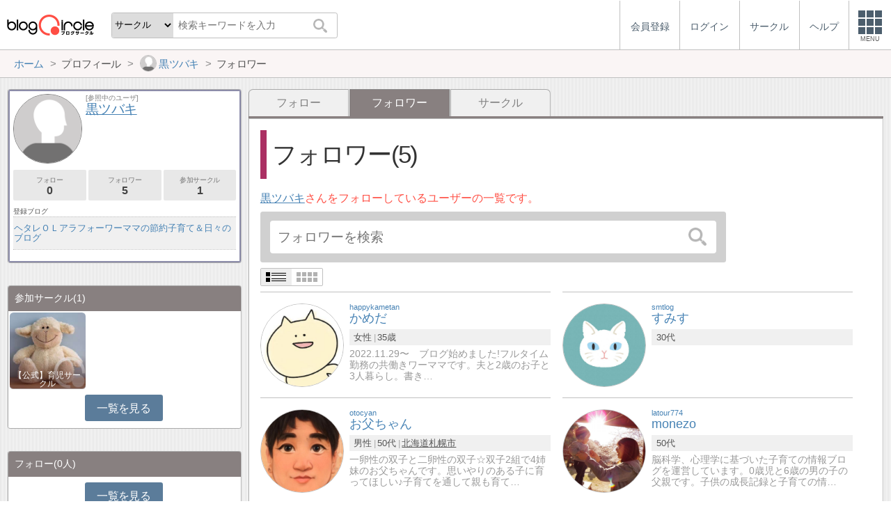

--- FILE ---
content_type: text/html; charset=utf-8
request_url: https://blogcircle.jp/user/dameyome2012/list/follower
body_size: 6133
content:
<!DOCTYPE HTML>
<html>
<head>
<title>フォロワー | 黒ツバキ | ブログサークル</title>
<meta name="referrer" content="unsafe-url"/>
<meta http-equiv="content-language" content="ja">
<meta name="viewport" content="width=device-width, initial-scale=1.0, minimum-scale=1.0, maximum-scale=1.0, user-scalable=yes">
<meta property="og:url"           content="https://blogcircle.jp/user/dameyome2012/list/follower" />
<meta property="og:type"          content="website" />
<meta property="og:title"         content="フォロワー | 黒ツバキ | ブログサークル" />
<meta property="og:description"   content="ブログにフォーカスしたコミュニティーサービス(SNS)。同じ趣味の仲間とつながろう！" />
<meta property="og:image"         content="https://blogcircle.jp/img/1.0/apple-touch-icon.png" />
<link href="/css/jquery-ui.1.12.1.min.css" rel="stylesheet" type="text/css" media="all" />
<link href="/css/base.1.16.css" rel="stylesheet" type="text/css" media="all" />
<link href="/css/util.viewlist.1.03.css" rel="stylesheet" type="text/css" media="all" />
<link href="/css/user.1.08.css" rel="stylesheet" type="text/css" media="all" />
<link href="/css/user.viewlist.1.00.css" rel="stylesheet" type="text/css" media="all" />
<script type="text/javascript" src="/js/jquery.3.1.1.min.js"></script>
<script type="text/javascript" src="/js/jquery-ui.1.12.1.min.js"></script>
<script type="text/javascript" src="/js/jquery.cookie.js"></script>
<script type="text/javascript" src="/js/jquery.timeview.1.00.js"></script>
<script type="text/javascript" src="/js/jquery.loader.1.00.js"></script>
<script type="text/javascript" src="/js/jquery.editmenu.1.00.js"></script>
<script type="text/javascript" src="/js/jquery.multidata.1.04.js"></script>
<script type="text/javascript" src="/js/jquery.autosize.min.js"></script>
<script type="text/javascript" src="/js/jquery.areaclick.1.04.js"></script>
<script type="text/javascript" src="/js/jquery.rollup.1.03.js"></script>
<script type="text/javascript" src="/js/jquery.confirm.1.05.js"></script>
<script type="text/javascript" src="/js/jquery.dialog-event.1.00.js"></script>
<script type="text/javascript" src="/js/jquery.iine.1.05.js"></script>
<script type="text/javascript" src="/js/jquery.blog_item_msg.1.07.js"></script>
<script type="text/javascript" src="/js/jquery.ping.1.10.js"></script>
<script type="text/javascript" src="/js/masonry.pkgd.min.js"></script>
<script type="text/javascript" src="/js/jquery.multiview.1.09.js"></script>
<script type="text/javascript" src="/js/jquery.login.1.00.js"></script>


<script>
jQuery(function($){

	// メニューの設定
	var MENU_LIST = $('#header-menu > ul');
	var MENU_ETC = MENU_LIST.children('.etc');
	var MENU_DIALOG = $('#header-menu .menu-dialog');
	var MENU_DIALOG_W = 400;
	MENU_DIALOG.width(MENU_DIALOG_W);


	// ヘッダメニュー
	var MENU_T = false;
	var MENU_E = {};
	var MENU_MARGIN = 5;
	MENU_ETC.on('click.header mouseenter.header', function(e){
		if( e.target.tagName.toLowerCase() == 'a' ) return;
		if( MENU_DIALOG.is(':visible') ){
			if( e.type == 'click' && ! MENU_DIALOG.is(':animated') ){
				clearTimeout(MENU_T);
				MENU_DIALOG.slideUp(200);
				MENU_ETC.removeClass('open');
			}
			return;
		}
		clearTimeout(MENU_T);
		MENU_ETC.addClass('open');
		var w = $(window).width();
		if( w < MENU_DIALOG_W ){
			MENU_DIALOG.width($(window).width() - 2);
		}else{
			MENU_DIALOG.width(MENU_DIALOG_W);
		}
		MENU_DIALOG.slideDown(200).offset({
			top: MENU_ETC.offset().top + MENU_ETC.outerHeight(true),
			left: MENU_ETC.offset().left + MENU_ETC.outerWidth() - MENU_DIALOG.outerWidth(true) - 0
		});
		var target = MENU_ETC.add(MENU_DIALOG);
		MENU_T = setTimeout(function(){ checkMouseOver(target); }, 500);
	});

	// メニューを閉じる
	function checkMouseOver(target){
		clearTimeout(MENU_T);
		var e = MENU_E;
		var flg = false;
		target.each(function(){
			var off = $(this).offset();
			var width = $(this).outerWidth(true);
			var height = $(this).outerHeight(true);
			if( e.pageX >= off.left - MENU_MARGIN
				&& e.pageX <= off.left + width + MENU_MARGIN
				&& e.pageY >= off.top - MENU_MARGIN
				&& e.pageY <= off.top + height + MENU_MARGIN
				){
				flg = true;
			}
			return ! flg;
		});
		if( ! e.pageX ) flg = true;
		if( flg ){
			MENU_T = setTimeout(function(){ checkMouseOver(target); }, 500);
		}else{
			MENU_ETC.removeClass('open');
			MENU_DIALOG.fadeOut(300);
		}
	}

	// グローバルイベント登録
	$(window).on('resize.header', function(e){
		clearTimeout(MENU_T);
		MENU_ETC.removeClass('open');
		MENU_DIALOG.hide();
	});
	$(document).on('mousemove.header', function(e){
		MENU_E = e;
	});


	// fixed設定
	var TIMER_FIXED = null;
	initFixed();
	$(window).on('scroll.all', function(e){
		if( TIMER_FIXED != null ) return;
		TIMER_FIXED = setTimeout(function(){ setFixed(); }, 200);
	});
	function initFixed(){
		var dummy = $('<div id="fixed-dummy"/>');
		var base = $('#fixed');
		dummy.height(base.height());
		dummy.insertAfter(base);
		base.css({
			position: 'fixed'
		});
	}
	function setFixed(){
		var top = $(window).scrollTop();
		var base = $('#fixed');
		if( top > 0 ){
			base.addClass('start');
		}else{
			base.removeClass('start');
		}
		TIMER_FIXED = null;
	}


	// 検索ボックス設定
	$('#header-search .search-q').on('keyup', function(e){
		if( e.keyCode == 13 ) $('#header-search .search-submit').trigger('click');
	});


});
</script>
</head>
<body>
<blogcircle class="" style="">


<!-- fixed -->
<div id="fixed">

<header id="header">
	<div id="header-logo"><a href="/" title="ブログサークル"></a></div>
	<div id="header-search">
		<form action="/search" class="search">
		<select name="target" class="search-target">
			<optgroup label="検索対象">
				<option value="commu">サークル</option>
				<option value="user">ユーザー</option>
				<option value="blog">ブログ</option>
			</optgroup>
		</select>
		<input class="search-q" type="text" name="q" placeholder="検索キーワードを入力"/>
		<button type="submit" class="search-submit"></button>
		</form>
	</div>

	<div id="header-menu"><ul><li class=""><a href="/entry/"><div class="menu-text">会員登録</div></a></li><li class=""><a href="/login/" class="login"><div class="menu-text">ログイン</div></a></li><li class="hide"><a href="/commu/"><div class="menu-text">サークル</div></a></li><li class="hide"><a href="/help/"><div class="menu-text">ヘルプ</div></a></li><li class="etc"><div class="menu-square"><div></div><div></div><div></div><div class="text">MENU</div></div></li></ul><div class="menu-dialog" data-target="etc"><ul><li class="desc required">サービスメニュー</li><li class="col required"><a href="/entry/">会員登録</a></li><li class="col required"><a href="/login/">ログイン</a></li><li class="col required"><a href="/commu/">サークル一覧</a></li><li class="col required"><a href="/local/">ご当地ブロガー</a></li><li class="col required"><a href="/service/information">運営からのお知らせ</a></li><li class="col required"><a href="/service/agreement">利用規約</a></li><li class="col required"><a href="/help/">ヘルプ</a></li><li class="col required"><a href="/">TOPページ</a></li></ul></div></div><script>jQuery(function($){$('#header-menu .login').on('mouseenter', function(e){/* $(this).login({position:{my:'right top',at:'right bottom+1'}, outMargin:10}); */});});</script>
</header>

<!-- /fixed -->
</div>

<!-- bread crumbs -->
<nav class="breadcrumbs"><div class="base-wrapper"><ul><li itemscope itemtype="http://data-vocabulary.org/Breadcrumb"><a href="/" title="ホーム" itemprop="url" class="block "><span itemprop="title">ホーム</span></a></li><li><div class="block "><span title="プロフィール">プロフィール</span></div></li><li itemscope itemtype="http://data-vocabulary.org/Breadcrumb"><a href="/user/dameyome2012" title="黒ツバキ" itemprop="url" class="block thumb"><img src="/thumb/user/dameyome2012/0" class="user-thumb"/><span itemprop="title">黒ツバキ</span></a></li><li><div class="block "><span title="フォロワー">フォロワー</span></div></li></ul></div></nav>

<!-- base wrapper -->
<div id="wrapper" class="base-wrapper">

<!-- main content -->
<main id="main">
<ul class="tab"><li class=""><a href="/user/dameyome2012/list/follow" title="フォロー" class="block">フォロー</a></li><li class="selected"><div class="block">フォロワー</div></li><li class=""><a href="/user/dameyome2012/list/circle" title="サークル" class="block">サークル</a></li></ul><div class="content viewlist follow">

	<h1>フォロワー(5)</h1>
	<p class="desc"><a href="/user/dameyome2012" class="prof-link" title="黒ツバキ">黒ツバキ</a>さんをフォローしているユーザーの一覧です。</p>

	<div class="search-area"><form action="/user/dameyome2012/list/follower/search" class="search" autocomplete="off"><input type="search" name="q" value="" placeholder="フォロワーを検索"/><button type="submit"></button></form><script>
jQuery(function($){

	// submit
	var search_submit = false;
	$('form.search').off('.search').on('submit.search', function(){
		if( search_submit ) return false;
		search_submit = true;
		var submit = $(this).find('[type="submit"]');
		submit.prop('disabled', true);
		return true;
	});

});
</script>
</div>

	<div class="util-viewlist-setting" style="display:none;"></div>
<ul class="util-viewlist">
	<li uid="53656"><div class="thumb"><a href="/user/happykametan" title="かめだ" class=""><img src="/thumb/user/happykametan/2?org" class="user-thumb"/></a></div><div class="title"><a href="/user/happykametan" title="かめだ"><span class="looks">happykametan</span><span class="ttl">かめだ</span></a></div><div class="ps"><ul><li>女性</li><li>35歳</li></ul></div><div class="pr">2022.11.29〜　ブログ始めました!フルタイム勤務の共働きワーママです。夫と2歳のお子と3人暮らし。書き…</div></li><li uid="39748"><div class="thumb"><a href="/user/smtlog" title="すみす" class=""><img src="/thumb/user/smtlog/2?org" class="user-thumb"/></a></div><div class="title"><a href="/user/smtlog" title="すみす"><span class="looks">smtlog</span><span class="ttl">すみす</span></a></div><div class="ps"><ul><li>30代</li></ul></div><div class="pr"></div></li><li uid="38537"><div class="thumb"><a href="/user/otocyan" title="お父ちゃん" class=""><img src="/thumb/user/otocyan/2?org" class="user-thumb"/></a></div><div class="title"><a href="/user/otocyan" title="お父ちゃん"><span class="looks">otocyan</span><span class="ttl">お父ちゃん</span></a></div><div class="ps"><ul><li>男性</li><li>50代</li><li><a href="/local/1">北海道</a><a href="/local/1/1">札幌市</a></li></ul></div><div class="pr">一卵性の双子と二卵性の双子☆双子2組で4姉妹のお父ちゃんです。思いやりのある子に育ってほしい♪子育てを通して親も育て…</div></li><li uid="19435"><div class="thumb"><a href="/user/latour774" title="monezo" class=""><img src="/thumb/user/latour774/2?org" class="user-thumb"/></a></div><div class="title"><a href="/user/latour774" title="monezo"><span class="looks">latour774</span><span class="ttl">monezo</span></a></div><div class="ps"><ul><li>50代</li></ul></div><div class="pr">脳科学、心理学に基づいた子育ての情報ブログを運営しています。0歳児と6歳の男の子の父親です。子供の成長記録と子育ての情…</div></li><li uid="10223"><div class="thumb"><a href="/user/yoshi007" title="エンタメ|AIコンテンツ販売マイスター" class=""><img src="/thumb/user/yoshi007/14?org" class="user-thumb"/></a></div><div class="title"><a href="/user/yoshi007" title="エンタメ|AIコンテンツ販売マイスター"><span class="looks">yoshi007</span><span class="ttl">エンタメ|AIコンテンツ販売マイスター</span></a></div><div class="ps"><ul><li>男性</li><li>48歳</li><li><a href="/local/1">北海道</a><a href="/local/1/1">札幌市</a></li></ul></div><div class="pr">◆一撃必殺ライティング◆本質理解でSNSなしでも集客可能に◆コンテンツ販売で5,000万円収益化ノウハウ◆SNS歴…</div></li>
</ul>

<script>
jQuery(function($){

	// view設定
	var vset = $('.util-viewlist-setting').empty();
	var icon_detail = $('<div class="util-viewlist-setting-detail"><div></div><div></div></div>').attr('title', '詳細表示').appendTo(vset);
	var icon_simple = $('<div class="util-viewlist-setting-simple"><div><div></div><div></div><div></div><div></div></div><div><div></div><div></div><div></div><div></div></div></div>').attr('title', '簡易表示').appendTo(vset);
	vset.on('click.vset', '> *', function(){
		if( $(this).hasClass('util-viewlist-setting-simple') ){
			$.cookie('view-setting', 'simple', { expires:180, path:'/' });
		}else if( $(this).hasClass('util-viewlist-setting-detail') ){
			$.cookie('view-setting', '', { expires:-1, path:'/' });
		}
		settingView();
	});
	settingView();
	vset.show();
	function settingView() {

		// SPモード時、simple時の最大サイズを設定
		var simple_size = parseInt($('.util-viewlist').innerWidth() / 4 - 2);
		if( ! $('body').hasClass('mode-sp') || $(window).innerWidth() > 600 ) simple_size = null;

		$('.select', vset).removeClass('select');
		if( $.cookie('view-setting') == 'simple' ){
			icon_simple.addClass('select');
			$('.util-viewlist').addClass('simple simple-ps');
			//if( simple_size ) $('.util-viewlist > li').width(simple_size).height(simple_size);
			var maxlen = getMaxLength($('.util-viewlist > li').eq(0));
			var maxlen_pr = 60;
			if( $('.util-viewlist > li:first-child').width() < 150 ) maxlen_pr = 40;
			if( $('.util-viewlist > li:first-child').width() < 120 ) maxlen_pr = 30;
			$('.util-viewlist .title .ttl').each(function(){
				var e = $(this);
				var ttl = e.text();
				e.data('org', e.html());
				if( ttl.length > maxlen ){
					e.text(ttl.substr(0,maxlen) + '…');
				}
			});
			$('.util-viewlist .pr').each(function(){
				var e = $(this);
				var ttl = e.text();
				e.data('org-pr', e.html());
				if( ttl.length > maxlen_pr ){
					e.text(ttl.substr(0,maxlen_pr) + '…');
				}
			});
		}else{
			icon_detail.addClass('select');
			$('.util-viewlist').removeClass('simple simple-ps');
			if( simple_size ){
				$('.util-viewlist > li').css({
					width: '',
					height: ''
				});
			}
			$('.util-viewlist .title .ttl').each(function(){
				var e = $(this);
				var ttl = e.data('org');
				if( ttl ) e.html(ttl);
			});
			$('.util-viewlist .pr').each(function(){
				var e = $(this);
				var ttl = e.data('org-pr');
				if( ttl ) e.html(ttl);
			});
		}
	}

	// コメントの最大長さを取得
	function getMaxLength(target) {
		var len = 20;
		var w = target.width();
		if( ! w ) return len;
		if( w < 85 ){
			len = 12;
		}else if( w < 90 ){
			len = 15;
		}else if( w < 95 ){
			len = 17;
		}else if( w < 100 ){
			len = 20;
		}else if( w < 110 ){
			len = 23;
		}else if( w < 120 ){
			len = 26;
		}else{
			len = 28;
		}
		return len;
	}

});
</script>

<script>
jQuery(function($){

	// areaclick
	$('.util-viewlist > li').areaclick({
		of:'.title > a'
	});

});
</script>

	
	<div class="pagenavi-wrap"><ul class="pagenavi pno56544"><li class="prev"><div class="page">前へ</div></li><li class="now "><div class="page">1</div></li><li class="next"><div class="page">次へ</div></li></ul></div><script>
jQuery(function($){

	// スクロール設定
	var target = $('.pagenavi.pno56544').parent();
	var w = target.prop('scrollWidth');
	var iw = target.prop('offsetWidth');
	var now = target.find('.now');
	var off = now.position().left;
	if( now.length > 0 && off > iw / 2 ){
		var sl = target.scrollLeft() + off - (iw / 2) + (now.width() / 2);
		target.scrollLeft(sl);
	}

	// 指定ページ移管
	$('ul.pagenavi.pno56544').off('.pagenavi').on('click.pagenavi', '.pageset', function(e){
		var url = '/user/dameyome2012/list/follower';
		var page = 0 + 1;
		var p = window.prompt("移動先ページを指定できます。ページ番号を入力してください。", page);
		if( p != '' && p != null ){
			p = p.replace(/[０-９]/g, function(s){
				return String.fromCharCode(s.charCodeAt(0) - 0xFEE0);
			});
			if( p.match(/[^0-9.-]/) ){
				alert("ページ番号は数値で入力してください。");
			}else{
				p = parseInt(p) - 1;
				if( p < 0 ) p = 0;
				if( p > 0 ) p = 0;
				var href = url + '&p=' + p;
				if( ! href.match(/\?/) ) href = url + '?p=' + p;
				location.href = href;
			}
		}
	});

});
</script>


</div>

<script>
jQuery(function($){

});
</script>
<ul class="links">
	<li><a href="/user/dameyome2012" title="プロフィールへ戻る">プロフィールへ戻る</a></li>
</ul>
<!-- /main -->
</main>

<!-- side -->
<aside id="side">
	
	
	<section class=""><div class="user-profile">
	<div class="header">
		<div class="thumb"><a href="/user/dameyome2012" title=""><img src="/thumb/user/dameyome2012/0"/></a></div>
		<div class="title">
			<div class="looks">[参照中のユーザ]</div>
			<a href="/user/dameyome2012" title="黒ツバキ">黒ツバキ</a>
		</div>
	</div>
	<div class="count-view">
		<a href="/user/dameyome2012/list/follow" class="button subview" title="フォロー:0人">フォロー<span>0</span></a>
		<a href="/user/dameyome2012/list/follower" class="button subview" title="フォロワー:5人">フォロワー<span>5</span></a>
		<a href="/user/dameyome2012/list/circle" class="button subview" title="参加サークル:1">参加サークル<span>1</span></a>
	</div>
	<div class="blog-cap">登録ブログ</div>
<ul class="blog-list">
	<li><a href="/blog/21247" title="ヘタレＯＬアラフォーワーママの節約子育て＆日々のブログ">ヘタレＯＬアラフォーワーママの節約子育て＆日々のブログ</a></li>
</ul>
</div>
</section>
	
	
	<section class=""><div class="users commu half">
	<h1>参加サークル<span>(1)</span></h1>
	<ul><li><dl class=""><dt><a href="/commu/4" title="【公式】育児サークル"><img src="/thumb/commu/4/2" class="commu-thumb"/></a></dt><dd><a href="/commu/4" title="【公式】育児サークル">【公式】育児サークル</a></dd></dl></li></ul>
<p class="more"><a href="/user/dameyome2012/list/circle" class="button">一覧を見る</a></p>
</div></section><section class=""><div class="users">
	<h1>フォロー<span>(0人)</span></h1>
	<ul>	</ul>
	<p class="more"><a class="button" href="/user/dameyome2012/list/follow">一覧を見る</a></p>
</div></section><section class=""><div class="users">
	<h1>フォロワー<span>(5人)</span></h1>
	<ul><li><dl class=""><dt><a href="/user/happykametan" title="かめだ"><img src="/thumb/user/happykametan/2" class="user-thumb"/></a></dt><dd><a href="/user/happykametan" title="かめだ">かめだ</a></dd></dl></li><li><dl class=""><dt><a href="/user/smtlog" title="すみす"><img src="/thumb/user/smtlog/2" class="user-thumb"/></a></dt><dd><a href="/user/smtlog" title="すみす">すみす</a></dd></dl></li><li><dl class=""><dt><a href="/user/otocyan" title="お父ちゃん"><img src="/thumb/user/otocyan/2" class="user-thumb"/></a></dt><dd><a href="/user/otocyan" title="お父ちゃん">お父ちゃん</a></dd></dl></li><li><dl class=""><dt><a href="/user/latour774" title="monezo"><img src="/thumb/user/latour774/2" class="user-thumb"/></a></dt><dd><a href="/user/latour774" title="monezo">monezo</a></dd></dl></li><li><dl class=""><dt><a href="/user/yoshi007" title="エンタメ｜AIコンテンツ販売マイスター"><img src="/thumb/user/yoshi007/14" class="user-thumb"/></a></dt><dd><a href="/user/yoshi007" title="エンタメ｜AIコンテンツ販売マイスター">エンタメ｜AIコンテンツ販売マイ…</a></dd></dl></li>	</ul>
	<p class="more"><a class="button" href="/user/dameyome2012/list/follower">一覧を見る</a></p>
</div></section>
	
	
</aside>
<!-- /side -->

<!-- /base wrapper -->
</div>



<footer id="footer">
	<ul class="links">
		<li><a href="/commu/">サークル</a></li>
		<li><a href="/service/agreement">利用規約</a></li>
		<li><a href="/help/">ヘルプ</a></li>
		<li><a href="http://www.at-with.co.jp/">運営会社</a></li>
	</ul>
	<div class="copyright">
		Copyright&copy;2026 @With All rights reserved.
	</div>
</footer>

<!-- google analytics -->
<script>
  (function(i,s,o,g,r,a,m){i['GoogleAnalyticsObject']=r;i[r]=i[r]||function(){
  (i[r].q=i[r].q||[]).push(arguments)},i[r].l=1*new Date();a=s.createElement(o),
  m=s.getElementsByTagName(o)[0];a.async=1;a.src=g;m.parentNode.insertBefore(a,m)
  })(window,document,'script','https://www.google-analytics.com/analytics.js','ga');

  ga('create', 'UA-76541797-1', 'auto');
  ga('send', 'pageview');

</script>

<!-- / blogcircle -->
</blogcircle>

</body>
</html>

--- FILE ---
content_type: application/javascript
request_url: https://blogcircle.jp/js/jquery.blog_item_msg.1.07.js
body_size: 4516
content:
/* *****************************************************************

■記事コメント

・オプション
uid       記事所有者のUID
bid       ブログID
seq       記事番号
count     コメント件数(指定された場合はコメントをロードします)
reverse   日付を降順で表示する場合はtrueを指定
size_init 初期コメント表示件数
size      コメント表示件数
showMsgForm	メッセージ投稿フォームを表示する場合はtrueを指定
showFullBody    メッセージが長い場合でも全てを表示させる場合はtrueを指定
formPlaceholder コメントフォームのplaceholderの値を指定
defaultMsg      コメントフォームに表示する初期値
inputStyle      コメントフォームのCSS(オブジェクト形式)
initDone	初期化が終わったら実行するコールバック関数を指定
params		コメント投稿時に付与するパラメータ
※bidとseqは対象elementにAttribute(bid,seq)がある場合は、指定しなくても大丈夫です。
***************************************************************** */
(function($){

	// コメント取得URL
	var URL_MSG = '/data/blog/itemMsg/list';
	var URL_MSG_MULTI = '/data/blog/itemMsg/list-multi';

	// コメント投稿URL
	var URL_THROW = '/data/blog/itemMsg/throw';

	// 初期値
	var defaults = {
		count: 0,
		reverse: false,
		size_init: 5,
		size: 20,
		showMsgForm: false,
		showFullBody: false,
		defaultMsg: null,
		formPlaceholder: 'コメントを入力…',
		max_seq: null,
		initDone: null,
		params: null,
		run: false,
		done: false
	};

	// unloadイベント
	var ONUNLOAD = false;
	$(window).off('.jq-multid').on('beforeunload.jq-multid', function(){
		ONUNLOAD = true;
	});

	$.fn.blogItemMsg = function(opts){

		var init_opts = [];
		this.each( function(){
			var opt = init($(this), opts);
			init_opts.push(opt);
		});

		loadMultiMsg(init_opts);
		//if( init_opts.length > 0 ) loadMsg(init_opts[0]);

		return this;
	};

	function init(target, opts) {

		var opt = $.extend({}, defaults, opts);
		opt.target = target;
		target.addClass('jq-bim-widget');
		if( opt.reverse ){
			target.addClass('jq-bim-desc');
		}else{
			target.addClass('jq-bim-asc');
		}
		target.data('jq-bim-option', opt);

		if( ! opt.uid ) opt.uid = target.attr('uid');
		if( ! opt.bid ){
			opt.bid = target.attr('bid');
			opt.seq = target.attr('seq');
			opt.count = target.attr('count');
		}

		opt.before = $('<div class="jq-bim-before"/>').hide();
		target.append(opt.before);

		var ul = $('<ul/>');
		opt.list = ul;
		target.append(ul);

		if( opt.showMsgForm ){
			// コメント投稿フォーム作成
			setMsgForm(opt);
		}else if( ! opt.count || opt.count == 0 ){
			// コメントフォームがなく、コメント件数が0件の場合は非表示設定
			target.hide();
		}

		// オプションデータ保存
		target.data('jq-bim-option', opt);

		// コールバック
		if( typeof opt.initDone == 'function' ) opt.initDone();

		opt.target.trigger('blogItemMsgInit',[opt]);

		return opt;
	}


	// コメントフォーム生成
	function setMsgForm(opt){
		var form = $('<form class="jq-bim-form"/>');
		var input = $('<textarea name="body" class="jq-bim-body"/>').attr('placeholder',opt.formPlaceholder);
		var submit = $('<div><button type="submit">コメント投稿</button></div>').hide();
		input.attr('rows',1).autosize();
		input.css('height', '');
		form.append(input,submit);
		opt.target.append(form);

		if( opt.defaultMsg ){
			input.val(opt.defaultMsg);
		}
		if( opt.inputStyle ){
			input.css(opt.inputStyle);
		}

		// コメント投稿
		input.on('keyup.bim', function(e){
			if( $(this).val().length == 0 ){
				submit.fadeOut(300);
			}else if( submit.is(':hidden') ){
				submit.fadeIn(300);
			}
		});
		form.on('submit.bim', function(){
			var submit = $(this).find('[type="submit"]');
			submit.prop('disabled', true);
			throwMsg(opt, input)
			.always(function(){
				submit.prop('disabled', false);
			});
			return false;
		});

		opt.commentform = input;
		opt.target.trigger('blogItemMsgCreateForm',[opt]);

	}


	// コメント投稿
	function throwMsg(opt, inp){
		var defer = new $.Deferred;
		var val = inp.val();
		val = val.replace(/^[ 　\r\n\t]+/, '');
		val = val.replace(/[ 　\r\n\t]+$/, '');
		inp.val(val);

		if( ! val ) return defer.reject().promise();

		var requrl = URL_THROW;
		var data = {
			bid: opt.bid,
			seq: opt.seq,
			msg: inp.val()
		};
		if( opt.params ) $.extend(data, opt.params);
		$.ajax({
			url: requrl
			, method: 'POST'
			, data: data
			, dataType: 'json'
		})
		.done(function( data, textStatus, jqXHR ){
			inp.val('');
			addMsgLine(opt, data, true);
			opt.target.trigger('blogItemMsgAdd', [opt]);
			defer.resolve(data);
		})
		.fail(function( jqXHR, textStatus, errorThrown ){
			var msg = jqXHR.responseJSON ? jqXHR.responseJSON.error : '[blogitemmsg]不明なエラーが発生しました。処理が混み合っている可能性があります。';
			errorDialog('リクエストエラー(コメント)', msg);
			defer.reject(msg);
		})
		.always(function( arg1, textStatus, arg2 ){
		});

		return defer.promise();

	}


	// コメントリスト(マルチ)
	function loadMultiMsg(opts){

		var req_opts = [];
		var query = [];
		for(var i = 0; i < opts.length; i++){
			var opt = opts[i];

			if( ! opt.count || opt.count < 1 || opt.done ) continue;
			if( opt.run ) continue;

			// loader
			setLoader(opt);

			// size & start
			var start = opt.start;
			var size = opt.size;
			if( ! start ) start = 0;
			if( start == 0 ) size = opt.size_init;

			// query
			var q = {
				bid: opt.bid,
				seq: opt.seq,
				start: start,
				size: size
			};
			if( opt.max_mseq ) q.max_mseq = opt.max_mseq;
			query.push(q);
			req_opts.push(opt);

		}

		// リクエスト無しの場合
		if( query.length == 0 ) return false;

		$.ajax({
			url: URL_MSG_MULTI
			, method: 'POST'
			, dataType: 'json'
			, data: { params: JSON.stringify(query) }
		})
		.done(function( data, textStatus, jqXHR ){
			for(var i = 0; i < data.length; i++){
				var opt = req_opts[i];
				var q = query[i];
				var d = data[i];
				receiveMsg(opt, q, d);
			}
		})
		.fail(function( jqXHR, textStatus, errorThrown ){
			var msg = jqXHR.responseJSON ? jqXHR.responseJSON.error : '[blogitemmsg2]不明なエラーが発生しました。処理が混み合っている可能性があります。';
			errorDialog('リクエストエラー(blog.item)', msg);
		})
		.always(function( arg1, textStatus, arg2 ){
			for(var i = 0; i < req_opts.length; i++){
				removeLoader(req_opts[i]);
			}
			$(document).trigger('blogItemMsgMultiLoaded', [opts]);
		});

	}


	// loader表示・非表示
	function setLoader(opt) {
		opt.run = true;
		var loader = $('<div class="jq-bim-loader"/>').loader({
			text: 'コメントを取得しています',
			size: 90,
			mini: true
		});
		opt.target.find('.jq-bim-next').remove();
		opt.before.show().append(loader);
	}
	function removeLoader(opt) {
		opt.target.find('.jq-bim-loader').remove();
		opt.run = false;
		opt.target.trigger('blogItemMsgLoaded',[opt]);
	}


	// msg受信処理
	function receiveMsg(opt, req, data) {
		opt.start = req.start + data.length;
		opt.done = data.done;
		var e = opt.list;
		for(var i = 0; i < data.length && i < req.size; i++){
			var d = data.items[i];
			addMsgLine(opt, d);
			if( ! opt.max_mseq ) opt.max_mseq = d.mseq;
		}
		if( req.start + data.length < opt.count || data.length == 0 ){
			var next = $('<a class="jq-bim-button jq-bim-next" href="#"/>').attr('bid', opt.bid);
			var nokori = opt.count - req.start - data.length;
			if( nokori > opt.size ) nokori = opt.size;
			next.append('前の' + nokori + '件を表示');
			opt.before.append(next);
			opt.start = req.start + req.size;
		}else if( req.start == 0 && data.length == 0 ){
			opt.before.hide();
		}
	}


	// コメントリスト
	function loadMsg(opt){

		if( opt.count == 0 || opt.done ) return false;
		if( opt.run ) return false;
		setLoader(opt);

		var start = opt.start;
		if( ! start ) start = 0;

		var size = opt.size;
		if( start == 0 ) size = opt.size_init;

		var query = {
			bid: opt.bid,
			seq: opt.seq,
			start: start,
			size: size
		};
		if( opt.max_mseq ) query.max_mseq = opt.max_mseq;
		$.ajax({
			url: URL_MSG
			, data: query
			, method: 'GET'
			, dataType: 'json'
		})
		.done(function( data, textStatus, jqXHR ){
			receiveMsg(opt, query, data);
		})
		.fail(function( jqXHR, textStatus, errorThrown ){
			var msg = jqXHR.responseJSON ? jqXHR.responseJSON.error : '[blogitemmsg2]不明なエラーが発生しました。処理が混み合っている可能性があります。';
			errorDialog('リクエストエラー(blog.item)', msg);
		})
		.always(function( arg1, textStatus, arg2 ){
			removeLoader(opt);
		});

	}


	// コメントを1行追加
	function addMsgLine(opt, d, append){

		var name = d.profile.name;
		if( ! name ) name = '(退会したユーザー)';

		var li = $('\
<li>\
	<div class="jq-bim-line">\
		<a class="jq-bim-thumb"><img class="user-thumb"/></a>\
		<a class="jq-bim-user"/>\
		<span class="jq-bim-msg"/>\
		<div class="jq-bim-time"><span/></div>\
	</div>\
</li>\
');
		var thumb = $('.user-thumb', li);
		var user_thumb = $('.jq-bim-thumb', li);
		var user = $('.jq-bim-user', li);
		var body = $('.jq-bim-msg', li);
		var time_wrap = $('.jq-bim-time', li);
		var time = $('span', time_wrap);

		li.attr('mseq',d.mseq);
		thumb.attr('src', d.thumb);
		user.attr('href', d.url).attr('title', name).text(name);
		user_thumb.attr('href', d.url).attr('title', name);
		d.body = d.body.replace(/^>/, "\n>");
		body.text(d.body);
		body.html( body.html().replace(/\n/g, '<br/>') );
		time.timeview({ time:d.entry_time });

		// オーナー表示
		if( opt.uid == d.uid ) user.addClass('jq-bim-owner');

		if( append ){
			li.hide();
			li.appendTo(opt.list);
			li.fadeIn(500);
		}else{
			li.prependTo(opt.list);
		}

		if( $.fn.rollup && ! opt.show_full ){
			setTimeout(function(){
				$('.jq-bim-line', li).rollup({
					height:150,
					margin:150,
					text:'コメントの続きを表示する',
					closeText:null
				});
			}, 100);
		}
	}


	// エラー表示
	function errorDialog(title, msg) {
		if( ONUNLOAD ) return;
		$('#jq-ping-error-dialog').remove();
		var win = $('<div class="dialog" style="z-index:999999;" id="jq-ping-error-dialog"/>');
		win.attr('title', title);
		win.append(msg);
		win.dialog({
			modal: true,
			minWidth: 500,
			buttons: {
				'閉じる': function(){ $(this).dialog('close'); }
			}
		});
	}


	// イベント登録
	$(document).on('click.jq-bim-next', '.jq-bim-next', function(e){
		var widget = $(this).closest('.jq-bim-widget');
		if( widget.length > 0 ){
			var opt = widget.data('jq-bim-option');
			loadMsg(opt);
		}
		return false;
	});


	// CSS
	var css = $('\
<style class="jq-bim-style">\
/* ************************************************ */\
/* 記事コメント */\
/* ************************************************ */\
.jq-bim-widget {\
	display:flex;\
	flex-flow:column nowrap;\
	border:1px solid silver;\
	border-radius:.2em;\
	background-color:#e5e5e5;\
	padding:.5em .5em;\
	font-size:.95em;\
}\
.jq-bim-widget ul {\
	display:flex;\
	flex-flow:column nowrap;\
}\
.jq-bim-widget ul li {\
	padding:.5em 0;\
	border:none;\
	border-bottom:1px solid white;\
}\
.jq-bim-widget ul li .jq-bim-line {\
	position:relative;\
	padding-left:3.2em;\
	white-space:normal;\
	min-height:3.5em;\
	line-height:1.2em;\
	overflow:hidden;\
	text-overflow:ellipsis;\
}\
.jq-bim-widget ul li .jq-bim-thumb {\
	position:absolute;\
	top:0;\
	left:0;\
}\
.jq-bim-thumb img {\
	width:2.7em;\
	height:2.7em;\
}\
.jq-bim-widget ul li .jq-bim-user {\
	font-weight:normal;\
	margin-right:.8em;\
}\
.jq-bim-widget ul li .jq-bim-user.jq-bim-owner::after {\
	content:"(所有者)";\
	display:inline-block;\
	font-size:.7em;\
}\
.jq-bim-time {\
	font-size:.9em;\
	margin-top:.2em;\
	white-space:nowrap;\
}\
\
/* 続きボタン */\
.jq-bim-before {\
}\
.jq-bim-button {\
	position:relative;\
	display:inline-block;\
	color:#282634;\
	line-height:1.6;\
}\
.jq-bim-button::after {\
	content:"…";\
	vertical-align:middle;\
	line-height:1em;\
	display:inline-block;\
	-webkit-animation:jq-bim-flash 2s linear 0s infinite normal;\
}\
@-webkit-keyframes jq-bim-flash {\
	0% { opacity:1; }\
	70% { opacity:1; }\
	100% { opacity:0; }\
}\
.jq-bim-button:hover {\
	text-decoration:underline;\
}\
\
\
/* コメント入力 */\
.jq-bim-body {\
	min-height:3em;\
	line-height:1.2em;\
	margin:0;\
	width:100%;\
	max-width:55em;\
	padding:.4em .4em;\
}\
\
\
/* 昇順・降順表示 */\
.jq-bim-widget.jq-bim-asc ul li:first-child {\
}\
.jq-bim-widget.jq-bim-asc ul li:last-child {\
	border-bottom:none;\
	margin-bottom:.5em;\
}\
.jq-bim-widget.jq-bim-desc .jq-bim-before {\
	order:3;\
}\
.jq-bim-widget.jq-bim-desc ul {\
	flex-direction:column-reverse;\
	order:2;\
}\
.jq-bim-widget.jq-bim-desc ul li:first-child {\
	border-bottom:none;\
}\
.jq-bim-widget.jq-bim-desc .jq-bim-form {\
	order:1;\
	margin-bottom:1em;\
}\
\
\
/* *********************************************** */\
/* スマホ対応 */\
/* *********************************************** */\
@media screen and (max-width: 600px) {\
}\
</style>\
');
	if( $('style.jq-bim-style').length == 0 ) $('head').append(css);


})(jQuery);



--- FILE ---
content_type: application/javascript
request_url: https://blogcircle.jp/js/jquery.dialog-event.1.00.js
body_size: 711
content:
/* *****************************************************************

■jQuery UI ダイアログのスマートフォン対応など

***************************************************************** */
(function($){

	var WIDTH, HEIGHT;
	$(document).on('dialogcreate', function(e,ui){
		var w = $(window);
		WIDTH = w.attr('innerWidth');
		HEIGHT = w.attr('innerHeight');
		if( WIDTH < 300 ) WIDTH = 300;
		if( HEIGHT < 400 ) HEIGHT = 400;
	})
	.on('dialogopen', function(e,ui){
		var d = $(e.target).closest('.ui-dialog');
		var dw = d.outerWidth();
		var dh = d.outerHeight();
		var off = d.offset();
		var w = $(window);
		var wst = w.scrollTop();
		var wsl = w.scrollLeft();
		if( (wst > off.top)
			|| (wst + HEIGHT < off.top + dh)
			|| (wsl > off.left )
			|| (wsl + WIDTH < off.left + dw)
			){
			if( WIDTH < dw ){
				var cw = WIDTH * 0.9;
				if( cw < 500 ) cw = WIDTH * 0.98;
				$(e.target).dialog('option', {width: cw, minWidth:cw});
				dw = cw + 9;
			}
			var top = wst + (HEIGHT / 2) - (dh / 2);
			if( top < wst ) top = wst;
			var left = wsl + (WIDTH / 2) - (dw / 2);
			if( window.navigator.userAgent.toLowerCase().match(/firefox/) ) left -= wsl;
			//d.offset({top:top, left:left});
		}

		d.find('input,textarea').blur();

	});


	$(document).on('click.dialog', '.ui-widget-overlay.ui-front', function(e){
		var target = $(this).parent().find('.ui-dialog');
		target = target.eq(target.length-1).find('.ui-dialog-content');
		target.dialog('close');
	});


})(jQuery);
